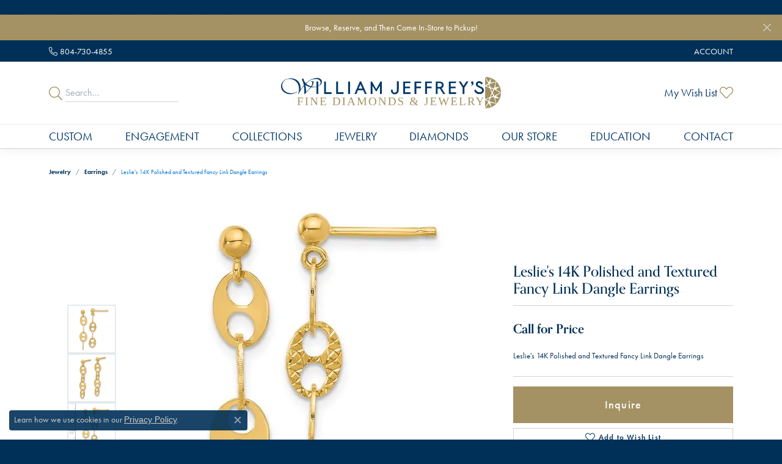

--- FILE ---
content_type: text/html; charset=UTF-8
request_url: https://www.williamjeffreys.com/jewelry-details/earrings/leslies-14k-polished-and-textured-fancy-link-dangle-earrings/208955
body_size: 18390
content:
<!DOCTYPE html>
<html lang="en">
	<head>
		<meta charset="utf-8">
		<title>Leslie's 14K Polished and Textured Fancy Link Dangle Earring | William Jeffrey's, Ltd. | Mechanicsville, VA</title>	
		
		
		<link rel="preconnect" href="//v6master-asics.shopfinejewelry.com/">
		<link rel="preconnect" href="https://cdn.jewelryimages.net/">
		
		<link rel="stylesheet" href="/css/_monolith.min.css?t=16477" media="all">
				
		
		
		<link rel="stylesheet" href="//v6master-asics.shopfinejewelry.com/js/vendor/OwlCarousel2-2.3.4/dist/assets/owl.carousel.min.css?t=williamjeffreys16477"  media="print" onload="this.media='all'">
		<link rel="stylesheet" href="//v6master-asics.shopfinejewelry.com/js/vendor/magiczoomplus-commercial/magiczoomplus/magiczoomplus.css?t=williamjeffreys16477"  media="print" onload="this.media='all'">
		<link rel="stylesheet" href="//v6master-asics.shopfinejewelry.com/js/vendor/bootstrap4-datetimepicker-master/build/css/bootstrap-datetimepicker.min.css?t=williamjeffreys16477"  media="print" onload="this.media='all'">
		<link rel="stylesheet" href="//v6master-asics.shopfinejewelry.com/js/src/components/phone-number-input/css/phone-number-input.min.css?t=williamjeffreys16477"  media="print" onload="this.media='all'">
		<link rel="stylesheet" href="//v6master-asics.shopfinejewelry.com/js/vendor/jquery.realperson.package-2.0.1/jquery.realperson.css?t=williamjeffreys16477"  media="print" onload="this.media='all'">
		<link rel="stylesheet" href="//v6master-asics.shopfinejewelry.com/fonts/diamond-shapes/diashapes-v6.min.css" media="print" onload="this.media='all';">
		<link rel="stylesheet" href="//v6master-asics.shopfinejewelry.com/fonts/ring-settings/big-ring-settings-style.min.css" media="print" onload="this.media='all';">
		<link rel="stylesheet" href="//v6master-asics.shopfinejewelry.com/css/fragments/consentManagementPlatform.min.css" media="print" onload="this.media='all';">
		<link rel="stylesheet" href="//v6master-asics.shopfinejewelry.com/css/fragments/toggleSwitch.min.css" media="print" onload="this.media='all';">
		<link rel="stylesheet" href="//v6master-asics.shopfinejewelry.com/css/fragments/address-table.min.css" media="print" onload="this.media='all';">
		<link rel="stylesheet" href="//v6master-asics.shopfinejewelry.com/fonts/icons/css/fontawesome-light.min.css" media="print" onload="this.media='all';">
		<link rel="stylesheet" href="//v6master-asics.shopfinejewelry.com/fonts/icons/css/brands.min.css" media="print" onload="this.media='all';">
		<link rel="stylesheet" href="/css/_quick-search.min.css?t=williamjeffreys16477"  media="print" onload="this.media='all'">
		<link rel="stylesheet" href="//v6master-asics.shopfinejewelry.com/js/build/components/login/css/login.min.css?t=williamjeffreys16477"  media="print" onload="this.media='all'">
		<link rel="stylesheet" href="/css/_login.min.css?t=williamjeffreys16477"  media="print" onload="this.media='all'">
		<link rel="stylesheet" href="/css/_cart.min.css?t=williamjeffreys16477"  media="print" onload="this.media='all'">
		<link rel="stylesheet" href="/css/_wishlist.min.css?t=williamjeffreys16477"  media="print" onload="this.media='all'">
			<link rel="stylesheet" href="//v6master-asics.shopfinejewelry.com/css/pages/jewelry-details.min.css?t=williamjeffreys16477" media="all">		
		
		<link rel="stylesheet" href="//v6master-asics.shopfinejewelry.com/css/theme-himalaya.css?t=16477" media="print" onload="this.media='all';">
		
		<link rel="stylesheet" href="/css/local.css?t=16477" media="all">
		<link rel="stylesheet" href="//v6master-asics.shopfinejewelry.com/css/print.min.css?t=16477" media="print" type="text/css">
	
		<script data-load-position="inline">
			window.cmpSettings = {"useOptInConsentPolicy":false,"showConsentManagementOptions":false,"includeRolexCookieOptions":false,"includePersonalizationCookieOption":true,"forRolexHybrid":false,"rolexCMPVersion":1};
		</script>
		<script src="//v6master-asics.shopfinejewelry.com/js/globalScripts/cookieBlocker.js" data-load-position="inline"></script>
		
		<script>
			var blockedCookieScripts = [];
		</script>		
		<!-- No analytics active "" -->		
		
		

		<!-- HEAD INCLUDES START -->
		<!-- Global Site Tag (gtag.js) - Google Analytics -->  <script async src="https://www.googletagmanager.com/gtag/js?id=UA-114405290-1"></script> <script> window.dataLayer = window.dataLayer || []; function gtag(){dataLayer.push(arguments);} gtag('js', new Date()); gtag('config',  'UA-114405290-1'); gtag('config', 'G-R431ZGLYX5' ); </script>

<meta name="google-site-verification" content="3Z2FToU7drTyig48meTyOMNRWdUKw96-o7yLw_EQw9c" />

<!-- Google tag (gtag.js) --> <script async src="https://www.googletagmanager.com/gtag/js?id=AW-769688262"></script> <script> window.dataLayer = window.dataLayer || []; function gtag(){dataLayer.push(arguments);} gtag('js', new Date()); gtag('config', 'AW-769688262'); </script><script>window.userCurrency = "USD";</script>
		<!-- HEAD INCLUDES END -->

		
					
		<script data-load-position="early 0">window.pageInfo={"itemID":"208955","itemDetails":{"itemID":"208955","masterID":"1661023","jewelryClassID":"4","itemUrl":null,"vendorID":"00358","edgeVendID":"","folderName":"quality_gold","has1x1":"0","imgFileName":"LE2671.jpg","imgAlt1":"","imgFileName2":"LE2671_2.jpg","imgAlt2":"","imgFileName3":"LE2671_3.jpg","imgAlt3":"","imgFileName4":"","imgAlt4":"","imgFileName5":null,"imgAlt5":"","videoFile":"","youtubeLink":"","imgUrl":"galleries\/quality_gold\/LE2671.jpg","collectionID":"15","itemTitle":"Leslie's 14K Polished and Textured Fancy Link Dangle Earrings","description":"Leslie's 14K Polished and Textured Fancy Link Dangle Earrings","styleNo":"LE2671","vendorStyle":"00358-LE2671","GUID":"","RFID":"","gender":"","ringSetting":"0","settingType":null,"centerStoneIncluded":"0","centerCtWt":"0.00","centerDiaShape":"0","centerDiaCut":"0","centerDiaClarity":"0","centerDiaColor":"0","centerDiaDimensions":"","centerDiaCertType":"0","centerDiaCertImg":"","centerDiaCertNo":"","centerDiaFluorescence":"0","centerDiaTable":"0.00","centerDiaDepth":"0.00","centerDiaCulet":"0","centerDiaPrice":"0.00","centerDiaPricePerCarat":"0.00","commonDiaCtWt":"0.00","commonDiaShape":"0","commonDiaCut":"0","commonDiaClarity":"0","commonDiaColor":"0","totalDiaCount":"0","totalDiaCtWt":"0.00","shapeRange":"","centerGemIncluded":"0","centerGemType":"0","centerGemShape":"0","centerGemstoneCtWt":"0.00","centerGemDimensions":"","centerGemQuality":"","gemstoneType":null,"gemstoneTypeA":"0","gemstoneTypeACtWt":"0.00","gemstoneTypeACount":"0","gemstoneTypeB":"0","gemstoneTypeBCtWt":"0.00","gemstoneTypeBCount":"0","gemstoneTypeC":"0","gemstoneTypeCCtWt":"0.00","gemstoneTypeCCount":"0","gemstoneTypeD":"0","gemstoneTypeDCtWt":"0.00","gemstoneTypeDCount":"0","gemstoneTypeE":"0","gemstoneTypeECtWt":"0.00","gemstoneTypeECount":"0","totalGemstoneWt":"0.00","fullMetalType":"14K Yellow Gold","metalType1":"14KY","length":"0.00","lengthType":"","width":"0.00","widthType":"","size":null,"color":null,"letter":null,"era":null,"ringSizes":"","stockLevel":"1","availability":"7-10","freeShipping":"0","weight":"1.63","weightType":"","enableCheckout":"1","lowCt":"0.00","highCt":"3.00","categoryTitle":"Earrings","categoryUrl":"earrings","h1Tag":"","parentCategoryTitle":"","parentCategoryUrl":"","retail":0,"salePrice":0,"imgFileName_exists":null,"imgFileName_width":null,"imgFileName2_exists":null,"imgFileName2_width":null,"imgFileName3_exists":null,"imgFileName3_width":null,"imgFileName4_exists":null,"imgFileName4_width":null,"imgFileName5_exists":null,"imgFileName5_width":null,"nonStandardImage":null,"similarSKUs":"{\"idList\":[\"11503\",\"11513\",\"11547\",\"47169\",\"94899\",\"94905\",\"94931\",\"94939\",\"98463\",\"98467\"],\"ctime\":1695772237}","itemMetaTitle":"","itemMetaKeywords":"","itemMetaDescription":"","itemVisible":"1","autoUpdate":"1","collectionTitle":"Leslie's","collectionUrl":"leslie-s","logoWhite":"Logo_Leslies_OnWhite","copyHybrid":"Experience the Italian artistry and craftsmanship by Leslie's, complementing bold styling and elegance. This premier jewelry collection features a variety of timeless, traditional, and fashion-forward trends in 14k gold, 10k gold, and sterling silver, with designs available in bracelets, bangles, pendants, necklaces, rings, earrings, charms, chains, and more.","masterCollectionID":"00133","jsonData":null,"fixedShippingPrice":"0.00","metalFinish":"","style":"","watchType":"","watchBraceletMaterial":"","watchBraceletColor":"","watchCaseSize":"","watchCaseMaterial":"","watchCrystalType":"","watchBezel":"","watchDialColor":"","watchDialShape":"","watchDialType":"","watchMovement":"","watchWaterResistance":"","watchFunctions":"","watchBraceletStyle":"","commonStoneType":"0","hidePrice":"0","excludeFromCoupons":"0","isERDBrand":"0","collection":"Leslie's","fretail":"$0","fsalePrice":"$0","collectionLogoURL":"\/\/collections.jewelryimages.net\/collections_logos\/Logo_Leslies_OnWhite.jpg","imageSource":"\/\/cdn.jewelryimages.net\/galleries\/quality_gold\/LE2671.jpg?v=16"},"baseSKU":"00358-LE2671","baseSKURaw":"LE2671","jewelryClassID":"4","jsonData":false,"styleNo":"LE2671","scrambledStlyeNo":"","itemTitle":"Leslie's 14K Polished and Textured Fancy Link Dangle Earrings","itemVisible":"1","categoryUrl":"earrings","collectionID":"15","edgeVendID":"","vendorID":"00358","erdLegacyUrl":false,"variationStyle":"","imageBaseURL":"","image1":"\/\/cdn.jewelryimages.net\/galleries\/quality_gold\/LE2671.jpg?v=16","image2":"\/\/cdn.jewelryimages.net\/galleries\/quality_gold\/LE2671_2.jpg?v=16","image3":"\/\/cdn.jewelryimages.net\/galleries\/quality_gold\/LE2671_3.jpg?v=16","image4":"","image5":"","image6":"","variationColNames":"[]","ringSizeHasJSON":false,"ringSizeJSON":"","session":"608c1763d97a2f75226557af44fa19a9","referer":"","hideDecimals":"1","hideAllPrices":"0","price":"","currency":"USD","hidePriceMessage":"Call for Price","calculateLiveSettingPrice":false,"metalType":"14KY","metalFinish":"","diamondQuality":"","priceAdj":1,"forexMultiplier":1,"similarItems":{"success":true,"retArr":[{"imageSource":null,"itemUrl":null,"itemTitle":null,"retail":null,"salePrice":null}],"date":1695772237000},"enableCustomerWishlist":"1","enableGuestWishlist":"1","customer":{"loggedIn":false,"hasGuestWishlist":false,"firstName":"","lastName":"","email":"","phone":""},"lowCt":"0.00","highCt":"3.00","shapeRange":"","showChatButtonJewelryDetails":"0","jewelryDescriptionShowMoreButton":true,"affirmPublicKey":"","financingPageVisibility":"1","storename":"William Jeffrey's, Ltd.","storeaddress":"<br>Rutland Commons Shopping Center<br>9375 Atlee Road<br>Suite 4105<br>Mechanicsville, VA 23116-2544<br>","cartButtonDefaultText":"Add to Cart","availableLocationInputHTML":"<input type=\"hidden\" value=\"1\" name=\"location\" class=\"appt-location\">","locationDayTime":{"1":{"locationName":"Rutland Commons Shopping Center","daysOfWeekDisabled":[0,1],"timeOfDay":{"2":{"open":"10:00:00","close":"17:30:00"},"3":{"open":"10:00:00","close":"17:30:00"},"4":{"open":"10:00:00","close":"17:30:00"},"5":{"open":"10:00:00","close":"17:30:00"},"6":{"open":"10:00:00","close":"14:30:00"}},"closedHolidayDates":[],"adjustedHolidayHours":[]}},"locationsFieldInquiries":"1","customerID":null};</script>			
		
<script>
	window.enableEcommerce = "1";
</script>

		
<script>
	window.fbAppId = "174100089333117";
</script>

		
	<script>
		window.googleAppId = "522739862603-9cnc28esu2ntos9aevhluql3ikdjgqpo.apps.googleusercontent.com";
	</script>

		<script type="application/ld+json">{"@context":"https:\/\/schema.org","@type":"Product","name":"Leslie's 14K Polished and Textured Fancy Link Dangle Earrings","image":["\/\/cdn.jewelryimages.net\/galleries\/quality_gold\/LE2671.jpg?v=16","\/\/cdn.jewelryimages.net\/galleries\/quality_gold\/LE2671_2.jpg?v=16","\/\/cdn.jewelryimages.net\/galleries\/quality_gold\/LE2671_3.jpg?v=16"],"description":"Leslie's 14K Polished and Textured Fancy Link Dangle Earrings","sku":"LE2671","mpn":"00358-LE2671","brand":{"@type":"Brand","name":"Leslie's"},"offers":{"@type":"Offer","url":"https:\/\/www.williamjeffreys.com\/jewelry-details\/earrings\/leslies-14k-polished-and-textured-fancy-link-dangle-earrings\/208955","priceCurrency":"USD","price":"0","priceValidUntil":"2026-02-21","availability":"https:\/\/schema.org\/InStock","shippingDetails":{"@type":"OfferShippingDetails","shippingRate":{"@type":"MonetaryAmount","currency":"USD"},"shippingDestination":{"@type":"DefinedRegion","addressCountry":"US"},"deliveryTime":{"@type":"ShippingDeliveryTime","handlingTime":{"@type":"QuantitativeValue","minValue":"7","maxValue":"10"},"businessDays":{"@type":"OpeningHoursSpecification","dayOfWeek":["https:\/\/schema.org\/Tuesday","https:\/\/schema.org\/Wednesday","https:\/\/schema.org\/Thursday","https:\/\/schema.org\/Friday","https:\/\/schema.org\/Saturday"]}}}}}</script>
		<meta name="description" content="Shop Leslie's Earrings like this LE2671 Leslie's 14K Polished and Textured Fancy Link Dangle Earrings at William Jeffrey's, Ltd. in Mechanicsville VA">
		<meta name="referrer" content="strict-origin-when-cross-origin">
		<meta name="keywords" content="">
		<meta name="viewport" content="width=device-width, initial-scale=1">
		<!-- Open Graph Meta -->
		<meta property="og:title" content="Leslie's 14K Polished and Textured Fancy Link Dangle Earrings">
		<meta property="og:description" content="Leslie's 14K Polished and Textured Fancy Link Dangle Earrings">
		<meta property="og:image" content="https://cdn.jewelryimages.net/galleries/quality_gold/LE2671.jpg?v=16">
		<meta property="product:brand" content="Leslie's">
		<meta property="product:availability" content="Ships in 7-10 Business Days">
		<meta property="product:condition" content="new">
		<meta property="product:price:amount" content="$0">
		<meta property="product:price:currency" content="USD">
		<meta property="product:retailer_item_id" content="208955">
		<!-- End Graph Meta -->

		
	</head>
	<body id="jewelry-details" class=" icofont-fontawesome-light" data-theme="himalaya">		
		<!-- START BODY INCLUDE -->
		
		<!-- END BODY INCLUDE -->
		
		<script defer src="https://connect.podium.com/widget.js#API_TOKEN=<script defer src="https://connect.podium.com/widget.js#ORG_TOKEN=eddbaa42-493a-4ac1-ae78-7b24fea6b192" id="podium-widget" data-organization-api-token="eddbaa42-493a-4ac1-ae78-7b24fea6b192"></script>" id="podium-widget" data-api-token="<script defer src="https://connect.podium.com/widget.js#ORG_TOKEN=eddbaa42-493a-4ac1-ae78-7b24fea6b192" id="podium-widget" data-organization-api-token="eddbaa42-493a-4ac1-ae78-7b24fea6b192"></script>" data-load-position="late"></script>
		
		
		<div id='accessibility-skip-links' data-breakpoint='md'><a class="skippy sr-only sr-only-focusable" href="#main-sections"><span class="skippy-text">Skip to main content</span></a><a class="skippy sr-only sr-only-focusable" href="#footer"><span class="skippy-text">Skip to footer</span></a></div>


			<div class="alert alert-global" role="alert">
				Browse, Reserve, and Then Come In-Store to Pickup!	
				<button type="button" class="btn-close btn-close-white close" data-bs-dismiss="alert" aria-label="Close"></button>
			</div>

		<div class="container-fluid toolbar top ">
			<div class="toolbar-inner align-items-center justify-content-center justify-content-sm-center justify-content-md-between justify-content-lg-between px-10 container" role="toolbar" aria-label="Primary toolbar">
				<ul class="left"><li class="toolbar-item  item-"><a href="tel:8047304855" role="link"  aria-label="Call Us Now"><i class="icon-phone" aria-hidden="true"></i><span>804-730-4855</span></a></li>
				</ul>
				<ul class="right">
			<li class="toolbar-item dropdown d-md-none item-search">
				<a href="javascript:void(0)" role="button" class="dropdown-toggle" data-bs-toggle="dropdown" data-bs-hover="dropdown" aria-haspopup="menu" aria-expanded="false" id="top-menu-item-right-search-1" aria-label="Search"><span>Search</span><span class="sr-only">Toggle Toolbar Search Menu</span></a>
				<div class="dropdown-menu menu-search dropdown-menu-right" aria-labelledby="top-menu-item-right-search-1" role="presentation">
					<div class="px-2">
						<form action="/jewelry" role="search" method="GET" aria-label="Site search">
							<div class="input-group">
								<label for="toolbar-search-kw" class="sr-only">Search for...</label>
								<input type="text" class="form-control" id="toolbar-search-kw" name="kw" placeholder="Search for...">
								<span class="input-group-btn">
									<button class="btn btn-default px-3" type="submit" role="button" aria-label="Submit search"><i class="icon-search" aria-hidden="true"></i></button>
								</span>
							</div>
						</form>
					</div>
				</div>
			</li>
			<li class="toolbar-item dropdown  item-account">
				<a href="javascript:void(0)" role="button" class="dropdown-toggle" data-bs-toggle="dropdown" data-bs-hover="dropdown" aria-haspopup="dialog" aria-controls="top-menu-login-dialog-right-account-2" aria-expanded="false" id="top-menu-item-right-account-2" aria-label="My Account Menu"><span>Account</span><span class="sr-only">Toggle My Account Menu</span></a>
				<div class="dropdown-menu menu-account dropdown-menu-right my-account-dropdown punchmarkLogin">
					<div id="top-menu-login-dialog-right-account-2" role="dialog" aria-modal="true" aria-labelledby="top-menu-login-dialog-title-right-account-2" class="loginWrap OG">
						<div id="top-menu-login-dialog-title-right-account-2" class="sr-only">Login</div>
						<form class="login">
							<div class="form-floating">
								<input type="text" name="username" id="top-menu-username-right-account-2" placeholder="username" class="form-control input-md" autocomplete="off" value="">
								<label for="top-menu-username-right-account-2" class="">Username</label>
							</div>
							<div class="form-floating mt-1">
								<input type="password" name="password" id="top-menu-password-right-account-2" placeholder="password" class="form-control input-md" autocomplete="off" value="">
								<label for="top-menu-password-right-account-2" class="passwordLabel">Password</label>
							</div>
							<div class="form-group d-flex justify-content-between mb-3">
								<a tabindex="-1" role="button" class="small fw-bold cursor-pointer mt-2 invisible">Forgot Password?</a>
							</div>
							<button class="btn btn-primary btn-lg btn-block" type="submit">Log In</button>
						</form>
						<p class="pt-3 small text-center mb-0 signUp">
							Don&rsquo;t have an account?
							<a href="/register" class="fw-bold d-block">Sign up now</a>
						</p>
					</div>
				</div>
			</li>
			<li class="toolbar-item dropdown d-md-none item-wishlist">
				<a href="javascript:void(0)" role="button" class="dropdown-toggle" data-bs-toggle="dropdown" data-bs-hover="dropdown" aria-haspopup="menu" aria-expanded="false" id="top-menu-item-right-wishlist-3" aria-label="My Wish List"><span>My Wish List</span><span class="sr-only">Toggle My Wish List</span></a>
				<div class="dropdown-menu menu-wishlist dropdown-menu-right global-wish-list-dropdown" data-type="item" data-src="wishlist" data-parent="" data-thumbs="1" data-action="get_items" data-count="3" data-template="template-wishlist-item" aria-labelledby="top-menu-item-right-wishlist-3"></div>
				<script type="text/x-tmpl" id="template-wishlist-item">
					{% if (o.length) { %}
						{% for (var i=0; i<o.length; i++) { %}
							<div class="wishlist-item media">
								<a href="{%=o[i].itemUrl%}" class="media-thumb">
									<div class="image-div" style="background-image:url({%=o[i].fullImage%});">
										<img src="https://placeholder.shopfinejewelry.com/150x150" class="placeholder" alt="">
									</div>
								</a>
								<div class="media-body">
									<h6 class="media-heading text-truncate">{%=o[i].itemTitle%}</h6>
									<span class="media-description text-truncate">Style #: {%#o[i].styleNo%}</span>
									{% if (o[i].salePrice > 0 && o[i].retail > 0) { %}
										<span class="media-price"><strike>${%=o[i].salePrice%}</strike> ${%=o[i].retail%}</span>
									{% } else if(o[i].retail == 0.00 || o[i].retail == "") { %}
										<span class="media-price">Call for Price</span>
									{% } else { %}
										<span class="media-price">${%=o[i].retail%}</span>
									{% } %}
								</div>
							</div>
						{% } %}
						<div class="px-2">
							<a href="/myaccount-wishlist" class="btn btn-primary btn-md btn-block btn-view-wishlist">View My Wish List</a>
						</div>
					{% } else { %}
						<div class="wishlist-empty">
							<div class="menu-cart-subtotal px-20">
								<p class="text-center">You have no items in your wish list.</p>
							</div>
							<div class="menu-cart-buttons">
								<a href="/jewelry" class="btn btn-primary btn-block">Browse Jewelry</a>
							</div>
						</div>
					{% } %}
				</script>
			</li>
				</ul>
			</div>
		</div>
<header >
	<div class="container main-content">				
		<div class="row">
			<div class="col main-content-col  d-block d-md-flex justify-content-between align-items-center content-toolbar-inline-left-and-right">
				
	<div class="container content-toolbar left inline-left-and-right">
		<div class="content-toolbar-inner  inner justify-content-center justify-content-md-start">
				<ul class="left d-flex d-sm-flex d-md-flex d-lg-flex ">
			<li class="toolbar-item himalaya-search item-custom">
					<form action='/jewelry' method='GET'>
						<div class='input-group'>
							<span class='input-group-prepend'>
								<button><i class='icon-search'></i></button>
							</span>
							<input class='form-control' name='kw' type='search' placeholder='Search...'>
						</div>
					</form></li>
				</ul>
			</div>
		</div>
				
		<a href="/" id="logo" aria-label="William Jeffrey's, Ltd. logo - Go to homepage">
			<img src="https://cdn.jewelryimages.net/static/domains/williamjeffreys/images/store-pics/WJJ-Wordmark_Final_Light-1.png?width=6289" width="6289" height="911" alt="William Jeffrey's, Ltd. logo" class="mx-auto" loading="eager" decoding="sync" fetchpriority="high">
		</a>
				
				
	<div class="container content-toolbar right inline-left-and-right">
		<div class="content-toolbar-inner  justify-content-center justify-content-md-end">
				<ul class="right d-flex d-sm-flex d-md-flex d-lg-flex ">
			<li class="toolbar-item dropdown text-right item-wishlist">
				<a href="javascript:void(0)" role="button" class="dropdown-toggle" data-bs-toggle="dropdown" data-bs-hover="dropdown" aria-haspopup="menu" aria-expanded="false" id="inner-content-item-right-wishlist-1" aria-label="My Wish List"><span>My Wish List</span><i class='icon-heart'></i><span class="sr-only">Toggle My Wishlist</span></a>
				<div class="dropdown-menu menu-wishlist dropdown-menu-right global-wish-list-dropdown" data-type="item" data-src="wishlist" data-parent="" data-thumbs="1" data-action="get_items" data-count="3" data-template="template-wishlist-item" aria-labelledby="inner-content-item-right-wishlist-1"></div>
				<script type="text/x-tmpl" id="template-wishlist-item">
					{% if (o.length) { %}
						{% for (var i=0; i<o.length; i++) { %}
							<div class="wishlist-item media">
								<a href="{%=o[i].itemUrl%}" class="media-thumb">
									<div class="image-div" style="background-image:url({%=o[i].fullImage%});">
										<img src="https://placeholder.shopfinejewelry.com/150x150" class="placeholder" alt="">
									</div>
								</a>
								<div class="media-body">
									<h6 class="media-heading text-truncate">{%=o[i].itemTitle%}</h6>
									<span class="media-description text-truncate">Style #: {%#o[i].styleNo%}</span>
									{% if (o[i].salePrice > 0 && o[i].retail > 0) { %}
										<span class="media-price"><strike>${%=o[i].salePrice%}</strike> ${%=o[i].retail%}</span>
									{% } else if(o[i].retail == 0.00 || o[i].retail == "") { %}
										<span class="media-price">Call for Price</span>
									{% } else { %}
										<span class="media-price">${%=o[i].retail%}</span>
									{% } %}
								</div>
							</div>
						{% } %}
						<div class="px-2">
							<a href="/myaccount-wishlist" class="btn btn-primary btn-md btn-block btn-view-wishlist">View My Wish List</a>
						</div>
					{% } else { %}
						<div class="wishlist-empty">
							<div class="menu-cart-subtotal px-20">
								<p class="text-center">You have no items in your wish list.</p>
							</div>
							<div class="menu-cart-buttons">
								<a href="/jewelry" class="btn btn-primary btn-block">Browse </a>
							</div>
						</div>
					{% } %}
				</script>
			</li>
				</ul>
			</div>
		</div>
			</div>
		</div>
	</div>
	
	
</header>
<!-- Nav generated 20260122125953 -->

<nav class="navbar navbar-expand-md navbar-menu-position-default " id="website-navigation" aria-label="Primary">
	
<button class="navbar-toggler d-inline-block d-md-none" id="nav-toggle" type="button" data-animation="animation-2" data-bs-toggle="collapse" data-bs-target="#main-navigation" aria-controls="main-navigation" aria-expanded="false" aria-label="Toggle navigation">
	<span class="navbar-toggler-icon" aria-hidden="true">
		<span></span>
		<span></span>
		<span></span>
	</span>
</button>
	<div class="collapse navbar-collapse justify-content-center" id="main-navigation">
		<div class='container inner-nav  px-0 px-md-10'>
		<ul class="navbar-nav justify-content-between " id="menubar-left" aria-label="Primary site menu">
		<li class=" nav-item "><a href="/start-a-project" class="nav-link ">Custom</a></li>
		<li class="dropdown nav-item "><a href="javascript:void(0)" data-bs-toggle="dropdown" aria-expanded="false" aria-haspopup="true" class="nav-link " id="menu-item-default-2">Engagement</a><ul class="dropdown-menu  menu-default dropdown-menu-left" aria-labelledby="menu-item-default-2"><li><a href="/pages/our-diamonds" data-url="/pages/our-diamonds"  class="dropdown-item dropdown-item-parent "  id="submenu-item-default-2-1">Search Diamonds</a></li><li><a href="/ringsettings" data-url="/ringsettings"  class="dropdown-item dropdown-item-parent "  id="submenu-item-default-2-2">Find the Perfect Setting</a></li><li><a href="/jewelry/engagement-rings" data-url="/jewelry/engagement-rings"  class="dropdown-item dropdown-item-parent "  id="submenu-item-default-2-3">Shop Engagement Rings</a></li><li><a href="/jewelry/wedding-bands" data-url="/jewelry/wedding-bands"  class="dropdown-item dropdown-item-parent "  id="submenu-item-default-2-4">Shop Wedding Bands</a></li><li><a href="/benchmark-ring-lab" data-url="/benchmark-ring-lab"  class="dropdown-item dropdown-item-parent "  id="submenu-item-default-2-5">Build Your Wedding Band</a></li><li><a href="/education-diamonds" data-url="/education-diamonds"  class="dropdown-item dropdown-item-parent "  id="submenu-item-default-2-6">Diamond Education</a></li></ul><!-- .dropdown-menu --></li>
		<li class="dropdown nav-item "><a href="javascript:void(0)" data-bs-toggle="dropdown" aria-expanded="false" aria-haspopup="true" class="nav-link " id="menu-item-brand-list-3">Collections</a><ul class="dropdown-menu  menu-brand-list dropdown-menu-left brand-list-dropdown" aria-labelledby="menu-item-brand-list-3"><li><a href="/brand/alisa" class="dropdown-item dropdown-item-parent" data-title="Alisa">Alisa</a></li><li><a href="/brand/allison-kaufman" class="dropdown-item dropdown-item-parent" data-title="Allison Kaufman">Allison Kaufman</a></li><li><a href="/brand/ammara-stone" class="dropdown-item dropdown-item-parent" data-title="Ammara Stone">Ammara Stone</a></li><li><a href="/brand/artistry" class="dropdown-item dropdown-item-parent" data-title="Artistry">Artistry</a></li><li><a href="/brand/bellarri" class="dropdown-item dropdown-item-parent" data-title="BELLARRI">BELLARRI</a></li><li><a href="/brand/benchmark" class="dropdown-item dropdown-item-parent" data-title="Benchmark">Benchmark</a></li><li><a href="/brand/david-kord" class="dropdown-item dropdown-item-parent" data-title="David Kord">David Kord</a></li><li><a href="/brand/forge" class="dropdown-item dropdown-item-parent" data-title="Forge">Forge</a></li><li><a href="/pages/gabriel--co-bridal" class="dropdown-item dropdown-item-parent" data-title="Gabriel &amp; Co. Bridal">Gabriel &amp; Co. Bridal</a></li><li><a href="/pages/gabriel--co-fashion" class="dropdown-item dropdown-item-parent" data-title="Gabriel &amp; Co. Fashion">Gabriel &amp; Co. Fashion</a></li><li><a href="/brand/idd" class="dropdown-item dropdown-item-parent" data-title="IDD">IDD</a></li><li><a href="/brand/imperial-pearls" class="dropdown-item dropdown-item-parent" data-title="Imperial Pearls">Imperial Pearls</a></li><li><a href="/brand/jorge-revilla" class="dropdown-item dropdown-item-parent" data-title="Jorge Revilla">Jorge Revilla</a></li><li><a href="/brand/kabana" class="dropdown-item dropdown-item-parent" data-title="Kabana">Kabana</a></li><li><a href="/brand/leslie-s" class="dropdown-item dropdown-item-parent" data-title="Leslie's">Leslie's</a></li><li><a href="/brand/luvmyjewelry" class="dropdown-item dropdown-item-parent" data-title="LuvMyJewelry">LuvMyJewelry</a></li><li><a href="/brand/ostbye" class="dropdown-item dropdown-item-parent" data-title="Ostbye">Ostbye</a></li><li><a href="/brand/rembrandt-charms" class="dropdown-item dropdown-item-parent" data-title="Rembrandt Charms">Rembrandt Charms</a></li><li><a href="/brand/royal-chain" class="dropdown-item dropdown-item-parent" data-title="Royal Chain">Royal Chain</a></li><li><a href="/brand/samuel-b-" class="dropdown-item dropdown-item-parent" data-title="Samuel B.">Samuel B.</a></li><li><a href="/brand/tantalum" class="dropdown-item dropdown-item-parent" data-title="Tantalum">Tantalum</a></li></ul><!-- div or ul.dropdown-menu --></li>
		<li class="dropdown nav-item "><a href="javascript:void(0)" data-bs-toggle="dropdown" aria-expanded="false" aria-haspopup="true" class="nav-link " id="menu-item-cat-list-4">Jewelry</a><ul class="dropdown-menu  menu-cat-list dropdown-menu-left cat-list-dropdown" aria-labelledby="menu-item-cat-list-4"><li class="dropdown dropdown-submenu"><a href="/jewelry/engagement-rings" data-url="/jewelry/engagement-rings" class="dropdown-item dropdown-item-parent parent-has-kids" id="submenu-item-cat-list-1">Engagement Rings</a><ul class="dropdown-menu dropdown-menu-left dropdown-menu-children" aria-labelledby="submenu-item-cat-list-1" role="menu"><li role="none"><a class="dropdown-item" href="/jewelry/diamond-engagement-rings" role="menuitem">Diamond Engagement Rings</a></li><li role="none"><a class="dropdown-item" href="/jewelry/bridal-sets" role="menuitem">Bridal Sets</a></li><li role="none"><a class="dropdown-item" href="/jewelry/semi-mount-engagement-rings" role="menuitem">Semi-Mount Engagement Rings</a></li><li role="none"><a class="dropdown-item" href="/jewelry/diamond-wedding-bands" role="menuitem">Diamond Wedding Bands</a></li><li role="none"><a class="dropdown-item" href="/jewelry/gemstone-rings" role="menuitem">Gemstone Rings</a></li><li role="none"><a class="dropdown-item" href="/jewelry/semi-mount-rings" role="menuitem">Semi-mount Rings</a></li><li role="none"><a class="dropdown-item" href="/jewelry/womens-wedding-bands" role="menuitem">Women's Wedding Bands</a></li><li role="none"><a class="dropdown-item" href="/jewelry/wrap-rings" role="menuitem">Wrap Rings</a></li><li role="none"><a class="dropdown-item" href="/jewelry/womens-diamond-rings" role="menuitem">Women's Diamond Rings</a></li><li role="none"><a class="dropdown-item" href="/jewelry/anniversary-rings" role="menuitem">Anniversary Rings</a></li></ul></li><li class="dropdown dropdown-submenu"><a href="/jewelry/wedding-bands" data-url="/jewelry/wedding-bands" class="dropdown-item dropdown-item-parent parent-has-kids" id="submenu-item-cat-list-2">Wedding Bands</a><ul class="dropdown-menu dropdown-menu-left dropdown-menu-children" aria-labelledby="submenu-item-cat-list-2" role="menu"><li role="none"><a class="dropdown-item" href="/jewelry/anniversary-bands" role="menuitem">Anniversary Bands</a></li><li role="none"><a class="dropdown-item" href="/jewelry/mens-wedding-bands" role="menuitem">Men's Wedding Bands</a></li></ul></li><li class="dropdown dropdown-submenu"><a href="/jewelry/fine-rings" data-url="/jewelry/fine-rings" class="dropdown-item dropdown-item-parent parent-has-kids" id="submenu-item-cat-list-3">Fine Rings</a><ul class="dropdown-menu dropdown-menu-left dropdown-menu-children" aria-labelledby="submenu-item-cat-list-3" role="menu"><li role="none"><a class="dropdown-item" href="/jewelry/diamond-rings" role="menuitem">Diamond Rings</a></li><li role="none"><a class="dropdown-item" href="/jewelry/diamond-and-color-rings" role="menuitem">Diamond and Color Rings</a></li><li role="none"><a class="dropdown-item" href="/jewelry/gold-rings" role="menuitem">Gold Rings</a></li><li role="none"><a class="dropdown-item" href="/jewelry/silver-rings" role="menuitem">Silver Rings</a></li><li role="none"><a class="dropdown-item" href="/jewelry/pearl-rings" role="menuitem">Pearl Rings</a></li><li role="none"><a class="dropdown-item" href="/jewelry/alternative-metal-rings" role="menuitem">Alternative Metal Rings</a></li><li role="none"><a class="dropdown-item" href="/jewelry/ring-enhancers" role="menuitem">Ring Enhancers</a></li><li role="none"><a class="dropdown-item" href="/jewelry/anklets" role="menuitem">Anklets</a></li><li role="none"><a class="dropdown-item" href="/jewelry/toe-rings" role="menuitem">Toe Rings</a></li><li role="none"><a class="dropdown-item" href="/jewelry/cufflinks" role="menuitem">Cufflinks</a></li><li role="none"><a class="dropdown-item" href="/jewelry/other" role="menuitem">Other</a></li><li role="none"><a class="dropdown-item" href="/jewelry/charms" role="menuitem">Charms</a></li><li role="none"><a class="dropdown-item" href="/jewelry/ring-inserts" role="menuitem">Ring Inserts</a></li><li role="none"><a class="dropdown-item" href="/jewelry/clasps" role="menuitem">Clasps</a></li></ul></li><li class="dropdown dropdown-submenu"><a href="/jewelry/earrings" data-url="/jewelry/earrings" class="dropdown-item dropdown-item-parent parent-has-kids" id="submenu-item-cat-list-4">Earrings</a><ul class="dropdown-menu dropdown-menu-left dropdown-menu-children" aria-labelledby="submenu-item-cat-list-4" role="menu"><li role="none"><a class="dropdown-item" href="/jewelry/diamond-earrings" role="menuitem">Diamond Earrings</a></li><li role="none"><a class="dropdown-item" href="/jewelry/diamond-and-color-earrings" role="menuitem">Diamond And Color Earrings</a></li><li role="none"><a class="dropdown-item" href="/jewelry/gold-earrings" role="menuitem">Gold Earrings</a></li><li role="none"><a class="dropdown-item" href="/jewelry/silver-earrings" role="menuitem">Silver Earrings</a></li><li role="none"><a class="dropdown-item" href="/jewelry/pearl-earrings" role="menuitem">Pearl Earrings</a></li><li role="none"><a class="dropdown-item" href="/jewelry/hoop-earrings" role="menuitem">Hoop Earrings</a></li><li role="none"><a class="dropdown-item" href="/jewelry/dangle-earrings" role="menuitem">Dangle Earrings</a></li><li role="none"><a class="dropdown-item" href="/jewelry/silver-dangle-earrings" role="menuitem">Silver Dangle Earrings</a></li><li role="none"><a class="dropdown-item" href="/jewelry/silver-hoop-earrings" role="menuitem">Silver Hoop Earrings</a></li><li role="none"><a class="dropdown-item" href="/jewelry/earring-jackets" role="menuitem">Earring Jackets</a></li><li role="none"><a class="dropdown-item" href="/jewelry/solitaire-earrings" role="menuitem">Solitaire Earrings</a></li></ul></li><li class="dropdown dropdown-submenu"><a href="/jewelry/pendants" data-url="/jewelry/pendants" class="dropdown-item dropdown-item-parent parent-has-kids" id="submenu-item-cat-list-5">Pendants</a><ul class="dropdown-menu dropdown-menu-left dropdown-menu-children" aria-labelledby="submenu-item-cat-list-5" role="menu"><li role="none"><a class="dropdown-item" href="/jewelry/diamond-pendants" role="menuitem">Diamond Pendants</a></li><li role="none"><a class="dropdown-item" href="/jewelry/diamond-and-color-pendants" role="menuitem">Diamond and Color Pendants</a></li><li role="none"><a class="dropdown-item" href="/jewelry/gold-pendants" role="menuitem">Gold Pendants</a></li><li role="none"><a class="dropdown-item" href="/jewelry/silver-charms" role="menuitem">Silver Charms</a></li><li role="none"><a class="dropdown-item" href="/jewelry/silver-pendants" role="menuitem">Silver Pendants</a></li><li role="none"><a class="dropdown-item" href="/jewelry/pearl-pendants" role="menuitem">Pearl Pendants</a></li><li role="none"><a class="dropdown-item" href="/jewelry/heart-pendants" role="menuitem">Heart Pendants</a></li><li role="none"><a class="dropdown-item" href="/jewelry/diamond-crosses" role="menuitem">Diamond Crosses</a></li><li role="none"><a class="dropdown-item" href="/jewelry/fashion-pendants" role="menuitem">Fashion Pendants</a></li></ul></li><li class="dropdown dropdown-submenu"><a href="/jewelry/necklaces" data-url="/jewelry/necklaces" class="dropdown-item dropdown-item-parent parent-has-kids" id="submenu-item-cat-list-6">Necklaces</a><ul class="dropdown-menu dropdown-menu-left dropdown-menu-children" aria-labelledby="submenu-item-cat-list-6" role="menu"><li role="none"><a class="dropdown-item" href="/jewelry/gold-necklaces" role="menuitem">Gold Necklaces</a></li><li role="none"><a class="dropdown-item" href="/jewelry/silver-necklaces" role="menuitem">Silver Necklaces</a></li><li role="none"><a class="dropdown-item" href="/jewelry/pearl-necklaces" role="menuitem">Pearl Necklaces</a></li><li role="none"><a class="dropdown-item" href="/jewelry/link-chains" role="menuitem">Link Chains</a></li><li role="none"><a class="dropdown-item" href="/jewelry/family-necklaces" role="menuitem">Family Necklaces</a></li><li role="none"><a class="dropdown-item" href="/jewelry/infinity-necklaces" role="menuitem">Infinity Necklaces</a></li></ul></li><li class="dropdown dropdown-submenu"><a href="/jewelry/chains" data-url="/jewelry/chains" class="dropdown-item dropdown-item-parent parent-has-kids" id="submenu-item-cat-list-7">Chains</a><ul class="dropdown-menu dropdown-menu-left dropdown-menu-children" aria-labelledby="submenu-item-cat-list-7" role="menu"><li role="none"><a class="dropdown-item" href="/jewelry/gold-chains" role="menuitem">Gold Chains</a></li><li role="none"><a class="dropdown-item" href="/jewelry/silver-chains" role="menuitem">Silver Chains</a></li></ul></li><li class="dropdown dropdown-submenu"><a href="/jewelry/bracelets" data-url="/jewelry/bracelets" class="dropdown-item dropdown-item-parent parent-has-kids" id="submenu-item-cat-list-8">Bracelets</a><ul class="dropdown-menu dropdown-menu-left dropdown-menu-children" aria-labelledby="submenu-item-cat-list-8" role="menu"><li role="none"><a class="dropdown-item" href="/jewelry/diamond-bracelets" role="menuitem">Diamond Bracelets</a></li><li role="none"><a class="dropdown-item" href="/jewelry/diamond-and-color-bracelets" role="menuitem">Diamond and Color Bracelets</a></li><li role="none"><a class="dropdown-item" href="/jewelry/gold-bracelets" role="menuitem">Gold Bracelets</a></li><li role="none"><a class="dropdown-item" href="/jewelry/silver-bracelets" role="menuitem">Silver Bracelets</a></li><li role="none"><a class="dropdown-item" href="/jewelry/pearl-bracelets" role="menuitem">Pearl Bracelets</a></li><li role="none"><a class="dropdown-item" href="/jewelry/bangle-bracelets" role="menuitem">Bangle Bracelets</a></li><li role="none"><a class="dropdown-item" href="/jewelry/cuff-bracelets" role="menuitem">Cuff Bracelets</a></li><li role="none"><a class="dropdown-item" href="/jewelry/link-bracelets" role="menuitem">Link Bracelets</a></li><li role="none"><a class="dropdown-item" href="/jewelry/silver-bangle-bracelets" role="menuitem">Silver Bangle Bracelets</a></li><li role="none"><a class="dropdown-item" href="/jewelry/silver-cuff-bracelets" role="menuitem">Silver Cuff Bracelets</a></li><li role="none"><a class="dropdown-item" href="/jewelry/silver-link-bracelets" role="menuitem">Silver Link Bracelets</a></li><li role="none"><a class="dropdown-item" href="/jewelry/chain-bracelets" role="menuitem">Chain Bracelets</a></li><li role="none"><a class="dropdown-item" href="/jewelry/infinity-bracelets" role="menuitem">Infinity Bracelets</a></li><li role="none"><a class="dropdown-item" href="/jewelry/bead-bracelets" role="menuitem">Bead Bracelets</a></li></ul></li><li class="dropdown dropdown-submenu"><a href="/jewelry/fashion-jewelry" data-url="/jewelry/fashion-jewelry" class="dropdown-item dropdown-item-parent parent-has-kids" id="submenu-item-cat-list-9">Fashion Jewelry</a><ul class="dropdown-menu dropdown-menu-left dropdown-menu-children" aria-labelledby="submenu-item-cat-list-9" role="menu"><li role="none"><a class="dropdown-item" href="/jewelry/fashion-rings" role="menuitem">Fashion Rings</a></li><li role="none"><a class="dropdown-item" href="/jewelry/fashion-earrings" role="menuitem">Fashion Earrings</a></li><li role="none"><a class="dropdown-item" href="/jewelry/fashion-necklaces" role="menuitem">Fashion Necklaces</a></li><li role="none"><a class="dropdown-item" href="/jewelry/fashion-bracelets" role="menuitem">Fashion Bracelets</a></li></ul></li><li><a href="/jewelry/giftware" class="dropdown-item dropdown-item-parent" data-title="Giftware">Giftware</a></li><li><a href="/jewelry/wedding-sets" class="dropdown-item dropdown-item-parent" data-title="Wedding Sets">Wedding Sets</a></li><li><a href="/jewelry/brooches" class="dropdown-item dropdown-item-parent" data-title="Brooches">Brooches</a></li></ul><!-- div or ul.dropdown-menu --></li>
		<li class=" nav-item "><a href="/pages/our-diamonds" class="nav-link ">Diamonds</a></li>
		<li class="dropdown nav-item "><a href="javascript:void(0)" data-bs-toggle="dropdown" aria-expanded="false" aria-haspopup="true" class="nav-link " id="menu-item-default-6">Our Store</a><ul class="dropdown-menu  menu-default dropdown-menu-right" aria-labelledby="menu-item-default-6"><li><a href="/pages/about" data-url="/pages/about"  class="dropdown-item dropdown-item-parent "  id="submenu-item-default-6-1">About Us</a></li><li><a href="/services" data-url="/services"  class="dropdown-item dropdown-item-parent "  id="submenu-item-default-6-2">Store Services</a></li><li><a href="/return-policy" data-url="/return-policy"  class="dropdown-item dropdown-item-parent "  id="submenu-item-default-6-3">Store Policies</a></li><li><a href="/pages/Frequently-Asked-Questions-For-Jewelers-In-Richmond" data-url="/pages/Frequently-Asked-Questions-For-Jewelers-In-Richmond"  class="dropdown-item dropdown-item-parent "  id="submenu-item-default-6-4">FAQs</a></li></ul><!-- .dropdown-menu --></li>
		<li class="dropdown nav-item "><a href="javascript:void(0)" data-bs-toggle="dropdown" aria-expanded="false" aria-haspopup="true" class="nav-link " id="menu-item-edu-list-7">Education</a><ul class="dropdown-menu  menu-edu-list dropdown-menu-right" aria-labelledby="menu-item-edu-list-7"><li><a href="/education" class="dropdown-item">Jewelry Education</a></li><li class="dropdown dropdown-submenu"><a href="javascript:void(0)" class="dropdown-item dropdown-item-parent parent-has-kids" id="submenu-item-edu-list-7-1">Diamond Education</a><button type="button" class="dropdown-plus d-flex d-md-none" data-bs-toggle="dropdown" aria-hidden="true" tabindex="-1" id="submenu-item-plus-edu-list-7-1" data-children-count="2"><i class="icon-plus" aria-hidden="true"></i></button><ul id="nav-edu-diamond-education" class="dropdown-menu menu-edu-diamond-education dropdown-menu-right" aria-labelledby="submenu-item-edu-list-7-1" role="menu"><li role="none"><a href="/education-diamonds" class="dropdown-item" role="menuitem">The Four Cs of Diamonds</a></li><li role="none"><a href="/education-diamond-buying" class="dropdown-item" role="menuitem">Diamond Buying Tips</a></li></ul></li><li class="dropdown dropdown-submenu"><a href="javascript:void(0)" class="dropdown-item dropdown-item-parent parent-has-kids" id="submenu-item-edu-list-7-2">Learn About Gemstones</a><button type="button" class="dropdown-plus d-flex d-md-none" data-bs-toggle="dropdown" aria-hidden="true" tabindex="-1" id="submenu-item-plus-edu-list-7-2" data-children-count="2"><i class="icon-plus" aria-hidden="true"></i></button><ul id="nav-edu-learn-about-gemstones" class="dropdown-menu menu-edu-learn-about-gemstones dropdown-menu-right" aria-labelledby="submenu-item-edu-list-7-2" role="menu"><li role="none"><a href="/education-gemstones#birthstones" class="dropdown-item" role="menuitem">Birthstone Guide</a></li><li role="none"><a href="/education-gemstones#gemstones" class="dropdown-item" role="menuitem">Gemstone Guide</a></li></ul></li><li class="dropdown dropdown-submenu"><a href="javascript:void(0)" class="dropdown-item dropdown-item-parent parent-has-kids" id="submenu-item-edu-list-7-3">Jewelry Care</a><button type="button" class="dropdown-plus d-flex d-md-none" data-bs-toggle="dropdown" aria-hidden="true" tabindex="-1" id="submenu-item-plus-edu-list-7-3" data-children-count="3"><i class="icon-plus" aria-hidden="true"></i></button><ul id="nav-edu-jewelry-care" class="dropdown-menu menu-edu-jewelry-care dropdown-menu-right" aria-labelledby="submenu-item-edu-list-7-3" role="menu"><li role="none"><a href="/education-jewelry-care" class="dropdown-item" role="menuitem">Caring for Fine Jewelry</a></li><li role="none"><a href="/education-diamond-care" class="dropdown-item" role="menuitem">Diamond Cleaning</a></li><li role="none"><a href="/education-gemstone-care" class="dropdown-item" role="menuitem">Gemstone Cleaning</a></li></ul></li><li><a href="/education-settings" class="dropdown-item">Choosing The Right Setting</a></li><li><a href="/education-metals" class="dropdown-item">Precious Metals</a></li><li><a href="/education-anniversary-guide" class="dropdown-item">Anniversary Guide</a></li><li><a href="/education-gold-buying" class="dropdown-item">Gold Buying Guide</a></li><li><a href="/pages/natural-vs-lab-grown-diamonds" data-url="/pages/natural-vs-lab-grown-diamonds"  class="dropdown-item dropdown-item-parent "  id="submenu-item-edu-list-7-1">Natural vs Lab Grown Education</a></li></ul><!-- .dropdown-menu --></li>
		<li class=" nav-item "><a href="/contact" class="nav-link ">Contact</a></li></ul>
		</div>
	</div>
</nav>

<main id="main-sections" tabindex="-1">
<section class="default">
	<div class="container pb-0">
		<div class="row">
			<div class="col-sm-12">
				
				
		<nav aria-label="breadcrumb" class="mt-0 mb-20" id="nav-breadcrumb">
			<ol class="breadcrumb breadcrumb-widget justify-content-start">
				<li class="breadcrumb-item"><a href="/jewelry">jewelry</a></li><li class="breadcrumb-item"><a href="/jewelry/earrings">Earrings</a></li><li class="breadcrumb-item active">Leslie's 14K Polished and Textured Fancy Link Dangle Earrings</li>
			</ol>
		</nav>
				<!--<h1 id="jewelry-details-h1" class="">Leslie's 14K Polished and Textured Fancy Link Dangle Earrings</h1>-->
				<div class="p intro-text htmlAboveGrid"></div>
				

<section class="default px-0 py-10">
	<div class="container px-0 py-0">
		<div class="row">			
			<div class="col-12">
				<div class="row">

					<div class="col-12 col-sm-12 col-md-7 col-lg-8 d-flex flex-column justify-content-center align-items-center">
	<div class="column-slider-left justify-content-center align-items-center flex-column flex-md-row-reverse" id="jewelrydetails-image-column">
		<div id="jewelry-main-images" class="column-slider owl-carousel align-self-center" data-slider-id="1" data-margin="20" data-cols-xs="1" data-cols-sm="1" data-cols-md="1" data-cols-lg="1" data-center-mode="center">					
			
			<div class="">
				<div class="widget">
					<a href="//cdn.jewelryimages.net/galleries/quality_gold/LE2671.jpg?v=16" id="jewelry-details-main-img-wrap-1" class="d-block widget-inner position-0 w-100 h-auto h-sm-100 MagicZoom" style="background: transparent;" data-mobile-options="" data-options="rightClick: true; zoomOn: click" data-slide-id="zoom">
						<img id="jewelry-details-main-img-1" src="//cdn.jewelryimages.net/galleries/quality_gold/LE2671.jpg?v=16" class="d-block " style="width:auto !important;" alt="Leslie's 14K Polished and Textured Fancy Link Dangle Earrings William Jeffrey's, Ltd. Mechanicsville, VA">
					</a>
				</div>
			</div>
					<div class="">
						<div class="widget">
							<a href="//cdn.jewelryimages.net/galleries/quality_gold/LE2671_2.jpg?v=16" id="jewelry-details-main-img-wrap-2" class="d-block widget-inner position-0 w-100 h-auto h-sm-100 MagicZoom" style="background: transparent;" data-mobile-options="" data-options="zoomOn: click" data-slide-id="zoom">
								<img id="jewelry-details-main-img-2" src="//cdn.jewelryimages.net/galleries/quality_gold/LE2671_2.jpg?v=16" class="d-block " style="width:auto !important;" alt="Leslie's 14K Polished and Textured Fancy Link Dangle Earrings Image 2 William Jeffrey's, Ltd. Mechanicsville, VA">
							</a>
						</div>
					</div>
					<div class="">
						<div class="widget">
							<a href="//cdn.jewelryimages.net/galleries/quality_gold/LE2671_3.jpg?v=16" id="jewelry-details-main-img-wrap-3" class="d-block widget-inner position-0 w-100 h-auto h-sm-100 MagicZoom" style="background: transparent;" data-mobile-options="" data-options="zoomOn: click" data-slide-id="zoom">
								<img id="jewelry-details-main-img-3" src="//cdn.jewelryimages.net/galleries/quality_gold/LE2671_3.jpg?v=16" class="d-block " style="width:auto !important;" alt="Leslie's 14K Polished and Textured Fancy Link Dangle Earrings Image 3 William Jeffrey's, Ltd. Mechanicsville, VA">
							</a>
						</div>
					</div> 
		</div>
		<div id="jewelry-image-thumbs" class="column-slider-thumbs owl-thumbs-left h-100 d-flex justify-content-center align-self-center" data-slider-id="1">			
		</div>
	</div>
	<div class="column-slider-under-ringsettings-block align-self-md-end">
		<div class="col-12 text-center pb-2">
			<p class="small fw-bold" style="margin-bottom:-.5rem">For Live Assistance Call</p>
			<a class="btn btn-link btn-md px-3" href="tel:(804) 730-4855">(804) 730-4855</a>	
						
		</div>
	</div>
</div>

					<div class="col-12 col-sm-12 col-md-5 col-lg-4 default">
						<div class="d-flex widget flex-column justify-content-center align-items-start text-left pt-3 pt-md-0 w-100 widget h-100" id="product-details">	
							<div class="content-block w-100">
								
								
								
								<div id="product-details-header" class="pb-3 pb-md-0 pt-3 pt-md-4">
	<div class="d-flex justify-content-between align-items-start">
		<h1 id="jewelry-details-h1" class="h4 mb-0 text-center-sm"><span>Leslie's 14K Polished and Textured Fancy Link Dangle Earrings</span></h1>
		<!--<button id="wish-list-button" class="btn btn-link btn-wishlist" style="height:30px;"><i class="icon-heart-o"></i></button>-->
	</div>
</div>	
<div class="pt-1 pb-1">
	<hr class="mb-10">	
	<div class="d-block">
		<!--
		<div class="d-flex align-items-center">										
			<a href="#" id="jewelry-details-brand-image" class="">
				<img src="//collections.jewelryimages.net/collections_logos/Logo_Leslies_OnWhite.jpg" class="placeholder" style="max-width:100px" alt="brand: Leslie's">				
			</a>
			<span id="jewelry-details-brand-name" class="small text-default text-uppercase hide"></span>			
		</div>
		-->
		<div class="py-3 text-center-sm">
			<span id="product-details-price" class="h4 mb-0 text-dark"></span>
		</div>
	</div>
	
</div>


								
								<p id="jewelry-details-description" class="mb-4 small"></p>
<strong id="fixed-shipping-warning" class="mb-4 small hidden"></strong>


								
								<div id="variation-ring-sizes" class="hide"></div>

								

								<span class="hide" id="variation-placeholder"> </span>
								
								
								<input type='hidden' name='variationStyle' value="">
<hr class='mt-3 mb-3'> 

								
								
								

								<!--
								<hr class="mt-0">
								<div class="row pt-1 pb-3">
									<div class="col-12 mb-1 text-center text-md-left">
										<a href="javascript:void(0)"><i class="icon-star"></i> <span class="text-default">Only One Available</span></a>
									</div>
									<div class="col-12 mb-1 text-center text-md-left">
										<a href="javascript:void(0)"><i class="icon-shopping-bag"></i> <span class="text-default">In Another User&rsquo;s Bag</span></a>
									</div>
								</div>
								-->

								
			<button class="btn btn-primary btn-xlg btn-block btn-inquire mb-2" data-item="208955"><span>Inquire</span></button>

								

								

								

								<!--<hr class="mt-3 mb-3 border-0">-->

								<div class="d-grid gap-2 d-flex mb-2" id="wish-list-button-container">
	
	<a class="btn btn-default btn-sm btn-wishlist flex-fill px-2" href="javascript:void(0)" id="wish-list-button">
		<i class="icon-heart"></i>			
		<span>My Wish List</span>
	</a>

	<a class="btn btn-default btn-sm btn-view-wishlist flex-fill px-2" href="/myaccount-wishlist" id="view-wish-list-button">
		<span>View in Wish List</span>
	</a>
	
</div>

								<div class="d-grid gap-2 d-flex mb-5 hide" id="my-store-popups">
	<a class="btn btn-default btn-sm flex-fill px-2" href="#" data-bs-toggle="modal" data-bs-target="#shippingInfoModal">Shipping</a>
	<a class="btn btn-default btn-sm flex-fill px-2" href="#" data-bs-toggle="modal" data-bs-target="#returnPolicyModal">Returns</a>
	<a class="btn btn-default btn-sm flex-fill px-2" href="#" data-bs-toggle="modal" data-bs-target="#warrantiesModal">Warranties</a>
</div>

<div class="modal fade" id="shippingInfoModal" tabindex="-1" aria-labelledby="shippingInfoModalLabel" aria-hidden="true">
	<div class="modal-dialog modal-dialog-centered modal-lg">
		<div class="modal-content">
			<div class="modal-header">
				<h4 class="modal-title" id="shippingInfoModalLabel">Shipping Information</h4>
				<button type="button" class="btn-close" data-bs-dismiss="modal" aria-label="Close"><span class='sr-only'>Close</span></button>
			</div>
			<div class="modal-body">
				Our shipping information...
			</div> 
		</div>
	</div>
</div>

<div class="modal fade" id="returnPolicyModal" tabindex="-1" aria-labelledby="returnPolicyModalLabel" aria-hidden="true">
	<div class="modal-dialog modal-dialog-centered modal-lg">
		<div class="modal-content">
			<div class="modal-header">
				<h4 class="modal-title" id="returnPolicyModalLabel">Return Policies</h4>
				<button type="button" class="btn-close" data-bs-dismiss="modal" aria-label="Close"><span class='sr-only'>Close</span></button>
			</div>
			<div class="modal-body">
				Our return policies...
			</div>
		</div>
	</div>
</div>

<div class="modal fade" id="warrantiesModal" tabindex="-1" aria-labelledby="warrantiesModalLabel" aria-hidden="true">
	<div class="modal-dialog modal-dialog-centered modal-lg">
		<div class="modal-content">
			<div class="modal-header">
				<h4 class="modal-title" id="warrantiesModalLabel">Warranties</h4>
				<button type="button" class="btn-close" data-bs-dismiss="modal" aria-label="Close"><span class='sr-only'>Close</span></button>
			</div>
			<div class="modal-body">
				Our warranties...
			</div>
		</div>
	</div>
</div>

								<div class="arrivesByNotices"><div class="alert alert-success arrivesByNotice arrivesByValentinesDayNotice" role="alert">
			<svg xmlns="http://www.w3.org/2000/svg" viewBox="0 0 512 512"><path d="M464 144h-39.3c9.5-13.4 15.3-29.9 15.3-48 0-44.1-33.4-80-74.5-80-42.3 0-66.8 25.4-109.5 95.8C213.3 41.4 188.8 16 146.5 16 105.4 16 72 51.9 72 96c0 18.1 5.8 34.6 15.3 48H48c-26.5 0-48 21.5-48 48v96c0 8.8 7.2 16 16 16h16v144c0 26.5 21.5 48 48 48h352c26.5 0 48-21.5 48-48V304h16c8.8 0 16-7.2 16-16v-96c0-26.5-21.5-48-48-48zm-187.8-3.6c49.5-83.3 66-92.4 89.3-92.4 23.4 0 42.5 21.5 42.5 48s-19.1 48-42.5 48H274l2.2-3.6zM146.5 48c23.4 0 39.8 9.1 89.3 92.4l2.1 3.6h-91.5c-23.4 0-42.5-21.5-42.5-48 .1-26.5 19.2-48 42.6-48zM192 464H80c-8.8 0-16-7.2-16-16V304h128v160zm0-192H32v-80c0-8.8 7.2-16 16-16h144v96zm96 192h-64V176h64v288zm160-16c0 8.8-7.2 16-16 16H320V304h128v144zm32-176H320v-96h144c8.8 0 16 7.2 16 16v80z"/></svg>
			1 shipping option available to get it by Valentine's Day! <span onclick="$('#add_to_cart_btn').click();" class="underline">Choose a shipping option now!</span>
		</div></div>
								
								<div class="d-block p small text-center my-2"><strong>Availability:</strong> <span id="item-availability">Ships in 7-10 Business Days</span></div><div class="d-block p small text-center my-2"><b><span id="additional-item-text"></span></b></div>
								
								
								
								<span class="d-block p small text-center my-2 hide" id="jewelry-details-available-locations"></span>
								
								<a href="#" id="jewelry-details-brand-image" class="d-block mx-auto max-width-200 pb-1 hide">
									<img src="//collections.jewelryimages.net/collections_logos/Logo_Leslies_OnWhite.jpg" class="max-width-200" alt="brand: Leslie's">				
								</a>
																
								<span class="d-block p small text-center my-2"><strong>Style #:</strong> <span id="jewelry-details-sku"></span></span>
								
								<div class="py-3 text-center">
									<div class="addthis_inline_share_toolbox populatedByAddThisScript"></div>
								</div>

							</div>
						</div>
					</div>
				</div>
			</div>
		</div>
	</div>
</section>

			</div>
		</div>
	</div>
</section>

<div id="accordion-details">
	<section class="default py-0">
	<div class="container py-0">
		<div class="row">
			<div class="col-12">	
				<div class="card no-bg">
					<div class="card-header" id="jewelry-column-details-heading">
						<button type="button" class="label" data-bs-toggle="collapse" data-bs-target="#jewelry-column-details" aria-expanded="false" aria-controls="jewelry-column-details">Product Details</button>
					</div>
					<div id="jewelry-column-details" class="collapse" aria-labelledby="jewelry-column-details-heading" data-parent="#accordion-details">
						<div class="card-body">								

							<div class="row text-left">
								<div class="col-6 col-sm-auto"><div class="small mb-3"><strong>Style #:</strong>
 <br><span id="jewelry-details-option-style-#">LE2671</span></div>
<div class="small mb-3"><strong>Material:</strong>
 <br><span id="jewelry-details-option-material">14K Yellow Gold</span></div>
</div>

<div class="col-6 col-sm-auto"><div class="small mb-3"><strong>Category:</strong>
 <br><span id="jewelry-details-option-category"><a href='/jewelry/earrings'>Earrings</a></span></div>
</div>

<div class="col-6 col-sm-auto"><div class="small mb-3"><strong>Brand:</strong>
 <br><span id="jewelry-details-option-brand"><a href='/jewelry/brand/leslie-s'>Leslie's</a></span></div>
</div>

<div class="col-6 col-sm-auto"><div class="small mb-3"><strong>Collection:</strong>
 <br><span id="jewelry-details-option-collection">Leslie's</span></div>
</div>


							</div>
														
						</div>
					</div>
				</div>
			</div>
		</div>
	</div>
</section>
</div>
 


<section class="default expanded-details py-0" id="jewelry-brand">
	<div class="container py-0">				
		<div class="row">			
			<div class="col-12">					
				<div class="card no-bg">
					<div class="card-header" id="jewelry-brand-info-heading">
						<button type="button" class="label" data-bs-toggle="collapse" data-bs-target="#jewelry-brand-info" aria-expanded="true" aria-controls="jewelry-brand-info">About Leslie's</button>
					</div>
					<div id="jewelry-brand-info" class="collapse show" aria-labelledby="jewelry-brand-info-heading">
						<div class="card-body brand-info-card px-0">
							
							
							<div class="d-block d-sm-flex">
								<div class="max-width-300 ml-sm-0">	
									<a href="#" id="jewelry-details-brand-image-mobile" class="hide d-block">
										<img src="//collections.jewelryimages.net/collections_logos/Logo_Leslies_OnWhite.jpg" alt="brand: Leslie's" class="d-block border rounded">				
									</a>			
								</div>
								<div class="w-100 pl-sm-20">							
									<h4 class="pt-20 pt-sm-0 text-center-xs">Leslie's</h4>
									<p class="mb-3 text-center-xs" id="brandInfoDescription">Experience the Italian artistry and craftsmanship by Leslie's, complementing bold styling and elegance. This premier jewelry collection features a variety of timeless, traditional, and fashion-forward trends in 14k gold, 10k gold, and sterling silver, with designs available in bracelets, bangles, pendants, necklaces, rings, earrings, charms, chains, and more.</p>									
									<div class="text-center text-sm-left mt-10 mb-0 pt-10 px-20 px-md-0">										
										<p><strong>More from Leslie's:</strong><br><span id="brandCategoryText"></span></p>
									</div>
								</div>
							</div>							
																					
						</div>
					</div>
				</div>	
			</div>
		</div>		
	</div>
</section>


<section class="default expanded-details py-0">
	<div class="container py-0">				
		<div class="row">			
			<div class="col-12">					
				<div class="card no-bg">
					<div class="card-header" id="jewelry-similar-items-heading">
						<button type="button" class="label" data-bs-toggle="collapse" data-bs-target="#jewelry-similar-items" aria-expanded="true" aria-controls="jewelry-similar-items">You May Also Like</button>
					</div>
					<div id="jewelry-similar-items" class="collapse show" aria-labelledby="jewelry-similar-items-heading">
						<div class="card-body similar-items px-10">
							
						</div>
					</div>
				</div>	
			</div>
		</div>		
	</div>
</section>

<input type="hidden" id="showReviews" value="1" />
<section class="default expanded-details py-0" id="reviewLoading" style="display: none;">
	<div class="container">
		<div class="row">
			<div class="col-12">
				<div class="text-center">

					<h5 class="px-30 my-4">Fetching reviews...</h5>

				</div>

			</div>
		</div>
	</div>
</section>

<section class="default expanded-details py-0" id="reviewSection" style="display: none;">
	<div class="container">				
		<div class="row">			
			<div class="col-12">					
				<div class="card no-bg">
					<div class="card-header" id="jewelry-store-reviews-heading">
						<button type="button" class="label collapsed" data-bs-toggle="collapse" data-bs-target="#jewelry-store-reviews" aria-expanded="true" aria-controls="jewelry-store-reviews">Reviews</button>
					</div>
					<div id="jewelry-store-reviews" class="collapse show" aria-labelledby="jewelry-store-reviews-heading">
						<div class="card-body">	
							<div id="store-reviews" class="px-0 py-0">
								<div class="row" id="jewelry-store-reviews-info">
									<div class="col-4 col-sm-auto pb-20 rating-avg-col">
										<div class="rating-avg rounded">
											<div class="rating count-sm" id="averageRating">0</div>
											<div class="out-of rounded-1 rounded-top-0">out of 5</div>
										</div>
									</div>
									<div class="col-8 col-sm-5 col-lg-auto pb-20">
										<div class="rating-chart">
											<div class="col p-0" style="min-width: 40px; max-width: 40px">
												<label class="chart-label">5 Star</label>
												<label class="chart-label">4 Star</label>
												<label class="chart-label">3 Star</label>
												<label class="chart-label">2 Star</label>
												<label class="chart-label">1 Star</label>
											</div>
											<div class="col px-2" id="progress">

											</div>
											<div class="col p-0" style="min-width: 40px; max-width: 40px">
												<label class="chart-label text-left text-default" id="fiveStarCount">(<span class="count">0</span>)</label>
												<label class="chart-label text-left text-default" id="fourStarCount">(<span class="count">0</span>)</label>
												<label class="chart-label text-left text-default" id="threeStarCount">(<span class="count">0</span>)</label>
												<label class="chart-label text-left text-default" id="twoStarCount">(<span class="count">0</span>)</label>
												<label class="chart-label text-left text-default" id="oneStarCount">(<span class="count">0</span>)</label>
											</div>
										</div>
									</div>
									<div class="col-6 col-sm-auto pb-20">
										<div class="rating-overall rounded">
											<div class="overall">Overall Rating</div>
											<div class="colored-stars" id="overallRating"><i class="icon-star"></i><i class="icon-star"></i><i class="icon-star"></i><i class="icon-star"></i><i class="icon-star"></i></div>
										</div>
									</div>
									<div class="col-6 col-sm-12 col-md-auto pb-20">
										<div class="rating-avg-alt rounded">
											<input type="hidden" id="storename" value="William Jeffrey's, Ltd." />
											<div class="percent" id="percentWidget">97%</div>
											<div class="star-avg" id="percentWidgetText" data-storename="William Jeffrey's, Ltd.">of recent buyers<br> gave William Jeffrey's, Ltd. 5 stars</div>
										</div>
									</div>
								</div>
								<div class="row pb-20" id="jewelry-store-reviews-container">
									<div class="col-12">
										<div class="pb-20 border-top border-bottom" id="reviews">
										</div>
									</div>
								</div>
								<div class="row">
									<div class="col-12">
										<div class="text-center">
											
											<h5 class="px-30 my-4" id="reviewSectionText">There are no reviews yet. Be the first to submit a review now.</h5>
											<button class="btn btn-primary btn-lg" data-bs-toggle="modal" data-bs-target="#exampleModal">Write a Review</button>
											
										</div>
									</div>
								</div>
							</div>			
						</div>
					</div>
				</div>	
			</div>
		</div>		
	</div>
</section>


<div class="modal fade" id="exampleModal" tabindex="-1" role="dialog" aria-labelledby="exampleModalLabel" aria-hidden="true">
	<div class="modal-dialog modal-dialog-centered" role="document">
		<div class="modal-content">
			<div class="modal-header">
				<h4 class="modal-title" id="exampleModalLabel">Write a Review</h4>
				<button type="button" class="btn-close" data-bs-dismiss="modal" aria-label="Close"><span aria-hidden="true" class="sr-only">Close</span></button>
			</div>
			<div class="modal-body">
				<p>Enter your information below and tell us about your experience.</p>
				
				<form id="form-reviews" novalidate="novalidate">								
					<div class="form-label-group">
						<input id="full-name" type="text" name="name" class="form-control input-lg" placeholder="Full Name">
						<label>Full Name</label>
					</div>
					<div class="form-label-group">
						<input id="email-address" type="email" name="email" class="form-control input-lg" placeholder="Email Address">
						<label>Email Address</label>
					</div>
					<!-- <div class="form-label-group">
						<input type="number" name="rating" class="form-control input-lg" placeholder="Rating">
						<label>Rating</label>
					</div> -->
					
					<div class="form-label-group form-label-group-lg">
						<select class="selectpicker" title="&nbsp;" name="rating" data-style="form-control input-lg">
							<!--<option value="" disabled selected>Select rating...</option>-->
							<option value="5">5</option>
							<option value="4">4</option>
							<option value="3">3</option>
							<option value="2">2</option>
							<option value="1">1</option>
						</select>
						<input type="text" value="" placeholder="Rating" class="dummy">
						<label>Rating</label>
					</div>
					
					

					<div class="form-label-group">
						<textarea id="testimonial-text" name="text" class="form-control input-lg" placeholder="Testimonial"></textarea>
						<label>Testimonial</label>
					</div>		
					<!-- <div class="form-group pt-0 mb-0">			
						<label class="my-0">Enter Validation Code:</label>						
					</div> 		
					<div class="form-label-group pb-10">
						<input id="validation" class="form-control input-lg" type="text" id="defaultReal" name="defaultReal" placeholder="Enter code as seen above" required="">						
					</div> -->
					<div class="form-group pt-0 mb-0">			
						<label class="my-0">Enter Validation Code:</label>
						<input type="hidden" class="defaultRealCaptcha" name="defaultRealCaptcha">
					</div>
					
					<div class="form-label-group pb-10">
						<input class="form-control input-lg" type="text" name="defaultRealInput" placeholder="Enter code as seen above">
						<label>Enter code as seen above</label>
					</div>
				</form>

			</div>
			<div class="modal-footer">
				<button type="button" class="btn btn-default" data-dismiss="modal">Close</button>
				<button type="submit" class="btn btn-primary" id="submit-testimonial">Submit Testimonial</button>
			</div>
		</div>
	</div>
</div>





<section class="default">
	<div class="container">
		<div class="row">
			<div class="col-sm-12">
				
				<div class="p outro-text htmlBelowGrid"></div>
			</div>
		</div>
	</div>
</section>


<!-- SEZZLE MODAL -->
<div class='modal fade' id='sezzleModal' tabindex='-1' role='dialog' aria-labelledby='sezzleModalLabel' aria-hidden='true'>
	<div class='modal-dialog modal-dialog-centered'>
		<div class='modal-content'>			
			<div class='modal-body py-0'>
				<button type='button' class='btn-close mt-10' data-bs-dismiss='modal'><span class='sr-only'>Close</span></button>
				<div class='d-block w-100 text-center py-20'>
					<img src="https://cdn.jewelryimages.net/static/checkout/payment-icon-svgs/sezzle-logo.jpg" class="max-width-200 mt-10 mb-20">
					<h4 class='lh-1'>Sezzle it now. Pay us back later.</h4>
					<p class='lh-1'>Check out with Sezzle and split your entire order into 4 interest-free payments over 6 weeks.</p>
					<!--
					<img src="https://cdn.jewelryimages.net/static/checkout/payment-icon-svgs/sezzle-pies.svg" class="max-width-500 my-10">
					-->
					<div class="row pb-20">
						<div class="col-12 col-md-4">
							<div class='h2 bg-primary'><i class='icon-dollar'></i></div>
							<h6 class='lh-1 mb-0'>No Interest, Ever</h6>
							<small class='lh-1'>Plus no fees if you pay on time</small>
						</div>
						<div class="col-12 col-md-4">
							<div class='h2 bg-primary'><i class='icon-credit-card'></i></div>
							<h6 class='lh-1'>No Impact to Your<br>Credit Score</h6>
						</div>
						<div class="col-12 col-md-4">
							<div class='h2 bg-primary'><i class='icon-timer'></i></div>
							<h6 class='lh-1'>Instant Approval<br>Decisions</h6>
						</div>
					</div>					
					<h4 clas="text-primary">Just select Sezzle at checkout!</h4>
					<small>Subject to approval.</small>
				</div>				
			</div>
		</div>
	</div>
</div>



<!-- elapsed time: 0.020051956176758  --> 		
</main><footer id="footer" tabindex="-1">
	
	
	<div class="footer-section">
		<div class="container">
			<div class="row">
				
				
		<div class="col-12 col-sm-12 col-md-12 col-lg-5 text-center text-sm-center text-md-center text-lg-left ">
				
				<div class="footer-heading h6 mb-3">Subscribe to Our Newsletter</div>
				
				
				
						<div class="mb-3 subscribe-widget">
							<form action="/newsletter-subscription" method="POST">
								<label for="email-subscribe">Enter your email address</label>
								<div class="input-group input-group-md" style="">
									<input name="email" id="email-subscribe" type="email" class="form-control pr-0 pl-10" placeholder="example@domain.com" title="Enter your email address to subscribe">
									<span class="input-group-btn">
										<button class="btn btn-primary px-3" type="submit" value="1" aria-label="subscribe to newsletter"><i class="icon-email"></i></button>
									</span>
								</div>
								<input type="hidden" name="signing_up" value="1">
								<input type="hidden" name="reference" value="footer">
							</form>
						</div>
				
				<div class="footer-heading h6 ">Follow Us</div>
				
				
				
					<div class="">
						<div class="social-networks ">
							<a href="https://www.facebook.com/wjljewelers" class="network facebook" target="_blank" rel="nofollow noopener" title="Follow us on facebook" aria-label="Follow us on facebook (opens in new tab)"><i class="icon-facebook" aria-hidden="true"></i></a>
<a href="https://x.com/wjljewelers" class="network twitter" target="_blank" rel="nofollow noopener" title="Follow us on twitter" aria-label="Follow us on twitter (opens in new tab)"><i class="icon-twitter" aria-hidden="true"></i></a>
<a href="https://www.instagram.com/williamjeffreysltd/" class="network instagram" target="_blank" rel="nofollow noopener" title="Follow us on instagram" aria-label="Follow us on instagram (opens in new tab)"><i class="icon-instagram" aria-hidden="true"></i></a>

						</div>
					</div>
		</div>
		<div class="col-12 col-sm-12 col-md-4 col-lg-3 text-center text-sm-center text-md-left text-lg-left ">
				
				<div class="footer-heading h6 ">William Jeffrey's, Ltd.</div>
				
				
				
		
		<address class='store-address '>
			9375 Atlee Road<br>Suite 4105<br>Mechanicsville, VA 23116-2544<br><a href='tel:(804) 730-4855' class='location-phone' aria-label='Call the Store'><strong>(804) 730-4855</strong></a><br>
			<a href='/contact?location=1' class='location-link' aria-label='Get store information'><strong class='text-uppercase small location-link'>Store Information</strong></a>
		</address>
		
	
				
				<div class="footer-heading h6 ">Hours</div>
				
				
				
		
		<address class='store-hours '>
			<div class='store-hours-grid' role='table'><div class='store-hours-row' role='row'><div class='store-hours-day' role='rowheader'><strong>Monday:</strong></div><div class='store-hours-time' role='cell'><span>Closed</span></div></div><div class='store-hours-row' role='row'><div class='store-hours-day' role='rowheader'><strong><span aria-hidden='true'>Tue-Fri:</span><span class='sr-only'>Tuesday - Friday:</span></strong></div><div class='store-hours-time' role='cell'><span>10:00am - 6:00pm</span></div></div><div class='store-hours-row' role='row'><div class='store-hours-day' role='rowheader'><strong>Saturday:</strong></div><div class='store-hours-time' role='cell'><span>10:00am - 3:00pm</span></div></div><div class='store-hours-row' role='row'><div class='store-hours-day' role='rowheader'><strong>Sunday:</strong></div><div class='store-hours-time' role='cell'><span>Closed</span></div></div></div>
		</address>
		
	
		</div>
		<div class="col-12 col-sm-12 col-md-4 col-lg-2 text-center text-sm-center text-md-left text-lg-left ">
				
				<div class="footer-heading h6 ">Designers</div>
				
				
				
					<ul class=" footerlinks brand-list" role="menu"><li role="none"><a href="/brand/a-p-afarin-co" role="menuitem">A&P Afarin Co</a></li><li role="none"><a href="/brand/alisa" role="menuitem">Alisa</a></li><li role="none"><a href="/brand/allison-kaufman" role="menuitem">Allison Kaufman</a></li><li role="none"><a href="/brand/ammara-stone" role="menuitem">Ammara Stone</a></li><li role="none"><a href="/brand/artistry" role="menuitem">Artistry</a></li><li role="none"><a href="/brand/authentic-gem-imports" role="menuitem">Authentic Gem Imports</a></li><li role="none"><a href="/brand/basch-co" role="menuitem">Basch & Co</a></li><li role="none"><a href="/brand/bellarri" role="menuitem">BELLARRI</a></li><li role="none"><a href="/brand/benchmark" role="menuitem">Benchmark</a></li><li role="none"><a href="/brand/david-kord" role="menuitem">David Kord</a></li><li role="none"><a href="/brand/forge" role="menuitem">Forge</a></li><li role="none"><a href="/pages/gabriel--co-bridal" role="menuitem">Gabriel & Co. Bridal</a></li><li role="none"><a href="/pages/gabriel--co-fashion" role="menuitem">Gabriel & Co. Fashion</a></li><li role="none"><a href="/brand/heavy-stone-rings" role="menuitem">Heavy Stone Rings</a></li><li role="none"><a href="/brand/heera-moti" role="menuitem">Heera Moti</a></li><li role="none"><a href="/brand/idd" role="menuitem">IDD</a></li><li role="none"><a href="/brand/imperial-pearls" role="menuitem">Imperial Pearls</a></li><li role="none"><a href="/brand/jorge-revilla" role="menuitem">Jorge Revilla</a></li><li role="none"><a href="/brand/just-perfect" role="menuitem">Just Perfect</a></li><li role="none"><a href="/brand/kabana" role="menuitem">Kabana</a></li><li role="none"><a href="/brand/leslie-s" role="menuitem">Leslie's</a></li><li role="none"><a href="/brand/luvmyjewelry" role="menuitem">LuvMyJewelry</a></li><li role="none"><a href="/brand/ostbye" role="menuitem">Ostbye</a></li><li role="none"><a href="/brand/rembrandt-charms" role="menuitem">Rembrandt Charms</a></li><li role="none"><a href="/brand/royal-chain" role="menuitem">Royal Chain</a></li><li role="none"><a href="/brand/samuel-b-" role="menuitem">Samuel B.</a></li><li role="none"><a href="/brand/tantalum" role="menuitem">Tantalum</a></li>
					</ul>
		</div>
		<div class="col-12 col-sm-12 col-md-4 col-lg-2 text-center text-sm-center text-md-left text-lg-left ">
				
				<div class="footer-heading h6 ">Menu</div>
				
				
				
					<ul class=" footerlinks" aria-label="Footer links"><li><a href="/pages/about" >About Us</a></li><li><a href="/services" >Store Services</a></li><li><a href="/return-policy" >Store Policies</a></li><li><a href="/privacy-policy" >Privacy Policy</a></li></ul>
		</div>
				
			</div>
		</div>
	</div>
	<div class="footer-section">
		<div class="container">
			<div class="row">
				
				
		<div class="col-12 col-sm-12 col-md-12 col-lg-12 text-center text-sm-center text-md-center text-lg-center ">
				
				
				
				
				
					<ul class="footer-affiliate-logos" data-color="white" aria-label="Footer logo links">
					</ul>
		</div>
				
			</div>
		</div>
	</div>
	<div class="copyrights">
	<div class="row">
		<div class="col-12">
			<ul class="required-links text-center">
				<li class="required-links-item required-links-item-returns"><a href="/return-policy">Return Policy</a></li>
				<li class="required-links-item required-links-item-privacy"><a href="/privacy-policy">Privacy Policy</a></li>
				<li class="required-links-item required-links-item-terms"><a href="/terms-and-conditions">Terms &amp; Conditions</a></li>
				<li class="required-links-item required-links-item-accessibility"><a href="/ada-compliance">Accessibility Statement</a></li>
			</ul>
			<p class="text-center">
				&copy; 2026 William Jeffrey's, Ltd.. All Rights Reserved.
			</p>
		</div>
	</div>
	<div class="developer-attribution">
		<p>
			Powered by: <a target="_blank" rel="nofollow noopener" href="https://www.punchmark.com/?ref=webclient" aria-label="Website CMS platform provider">Punchmark</a>
		</p>
	</div>
</div>
</footer>		
		
		
		
		<!-- premium cart -->
		
		
		<!-- loading icon -->
		
				<div id="page-loading" data-loader-type="dots-1">
					<div class="page-loading-inner" role="status" aria-live="polite" aria-busy="true">
						<div class="dots-1" aria-hidden="true"></div>
						<div class="loading-text" aria-hidden="true">Loading</div>
					</div>
				</div>
				
		<!-- global popup html --> 
				
		
		<div class="js-div">
		
			<!-- dependencies -->
			<script type="text/javascript" src="//v6master-asics.shopfinejewelry.com/js/vendor/jquery-3.7.1.min.js" data-load-position="early 0"></script><script type="text/javascript" src="https://cdn.jsdelivr.net/npm/@popperjs/core@2.9.3/dist/umd/popper.min.js" crossorigin data-load-position="early 0"></script><script type="text/javascript" src="https://cdn.jsdelivr.net/npm/bootstrap@5.1.1/dist/js/bootstrap.min.js" crossorigin data-load-position="early 100"></script><script type="text/javascript" src="//cdn.jewelryimages.net/js/react_v17.0/react.production.min.js"></script><script type="text/javascript" src="//cdn.jewelryimages.net/js/react_v17.0/react-dom.production.min.js"></script><script type="text/javascript" src="//v6master-asics.shopfinejewelry.com/js/vendor/jquery.lazy-master/jquery.lazy.min.js" data-load-position="early 100"></script><script type="text/javascript" src="//v6master-asics.shopfinejewelry.com/js/vendor/JavaScript-Templates-master/js/tmpl.min.js" data-load-position="early 0"></script><script type="text/javascript" src="//v6master-asics.shopfinejewelry.com/js/vendor/jquery-hoverIntent-master/jquery.hoverIntent.min.js" data-load-position="early 100"></script><script type="text/javascript" src="//v6master-asics.shopfinejewelry.com/js/passive-event-listeners.min.js" async></script>
		<script src="//v6master-asics.shopfinejewelry.com/js/utils/DOMMutationUtils.min.js"></script>
		<script src="//v6master-asics.shopfinejewelry.com/js/utils/LoadingUtils.min.js"></script>
		<script src="//v6master-asics.shopfinejewelry.com/js/utils/GlobalIncluder.min.js?version=withLoginIncludes"></script>
		<script src="//v6master-asics.shopfinejewelry.com/js/globalScripts/addThisIncluder.min.js"></script>
		<script type="text/javascript" src="//v6master-asics.shopfinejewelry.com/js/nav/nav.min.js?t=williamjeffreys16477" async data-load-position="early 300"></script>

			<!-- ada support -->
			<script type="text/javascript" src="//v6master-asics.shopfinejewelry.com/js/header/toolbar-accessibility.min.js?t=williamjeffreys16477" async data-load-position="early 300"></script><script type="text/javascript" src="//v6master-asics.shopfinejewelry.com/js/globalScripts/accessibilitySkipLinks.min.js?t=williamjeffreys16477" async data-load-position="early 300"></script>
		
			<!-- local fonts -->
			
		
			<!-- adobe / google -->
			
				<script type='text/javascript' data-load-position="early 0">
					WebFontConfig = {
					  typekit: { id: 'oiz8hbo' }
				   };
				   (function(d) {
					  var wf = d.createElement('script'), s = d.scripts[0];
					  wf.src = 'https://ajax.googleapis.com/ajax/libs/webfont/1.6.26/webfont.js';
					  wf.async = true;
					  s.parentNode.insertBefore(wf, s);
				   })(document);
				</script>		

			<!-- footer includes -->
			<div class="cmp-overlay hide" id="cmpMinimalPrompt">
                <div class="cmp-content">
                    <table>
                        <tr>
                            <td>
                                <div class="cmp-overlay-description"><p>Learn how we use cookies in our <a href="/privacy-policy">Privacy Policy</a><span class="consent-management-option-section hide"> or <a id="openModalButton" href="#cookie-preferences" onclick="return false;">manage cookie preferences</a></span>.</p></div>
                            </td>
                            <td>
                                <button type="button" class="btn-close close-cmp-overlay forceExitCMPButton" aria-label="Close consent popup"><span class="sr-only">Close consent popup</span></button>
                            </td>
                        </tr>
                        <tr>
                            <td colspan="2">
                                <div class="consent-management-option-section hide">
                                    <div class="d-flex pt-2 pt-md-0 w-100 justify-content-center my-10">
                                        <button type="button" class="declineAllCookiesAndExitCMPButton mr-10">Decline all cookies</button>
                                        <button type="button" class="acceptAllCookiesAndExitCMPButton">Accept all cookies</button>
                                    </div>
                                </div>
                            </td>
                        </tr>
                    </table>
                </div>
            </div><script data-load-position="inline">
                if((false || (true && window.localStorage.getItem("personalizationCookiesPermission") === null)) && window.localStorage.getItem("cmpOverlayDismissed") === null){
                    document.getElementById("cmpMinimalPrompt").classList.remove("hide");
                }
            </script><script src="//v6master-asics.shopfinejewelry.com/js/fragments/toggleSwitch.min.js" async></script>
            <script src="//v6master-asics.shopfinejewelry.com/js/utils/CookieUtils.min.js" data-load-position="early 0"></script>
            <script src="//v6master-asics.shopfinejewelry.com/js/globalScripts/consentManagementPlatform.min.js" data-load-position="early 200"></script>
            <script src="//v6master-asics.shopfinejewelry.com/js/globalScripts/consentManagementPlatformOverlay.min.js" async data-load-position="late"></script>
	<script src="//v6master-asics.shopfinejewelry.com/js/utils/StringUtils.min.js?t=williamjeffreys16477"></script>

	<script src="//v6master-asics.shopfinejewelry.com/js/utils/JeweleryDetailUtils.min.js?t=williamjeffreys16477"></script>

	<script src="//v6master-asics.shopfinejewelry.com/js/vendor/OwlCarousel2-2.3.4/dist/owl.carousel.min.js?t=williamjeffreys16477"></script>

	<script src="//v6master-asics.shopfinejewelry.com/js/vendor/OwlCarousel2-Thumbs-master/dist/owl.carousel2.thumbs.min.js?t=williamjeffreys16477"></script>

	<script src="//v6master-asics.shopfinejewelry.com/js/vendor/isotope-master/dist/isotope.pkgd.min.js?t=williamjeffreys16477"></script>

	<script src="//v6master-asics.shopfinejewelry.com/js/vendor/imagesloaded-master/imagesloaded.pkgd.min.js?t=williamjeffreys16477"></script>

	<script src="//v6master-asics.shopfinejewelry.com/js/vendor/jquery.lazy-master/jquery.lazy.min.js?t=williamjeffreys16477" data-load-position="early 100"></script>

	<script type="text/javascript" src="https://jewelry-static-files.s3.amazonaws.com/static/js/vendor/waypoints/jquery.waypoints.min.js?t=williamjeffreys16477"></script>

	<script src="//v6master-asics.shopfinejewelry.com/js/vendor/jquery.inview-master/jquery.inview.min.js?t=williamjeffreys16477"></script>

	<script src="//v6master-asics.shopfinejewelry.com/js/vendor/autosize-master/dist/autosize.min.js?t=williamjeffreys16477"></script>

	<script src="//v6master-asics.shopfinejewelry.com/js/vendor/magiczoomplus-commercial/magiczoomplus/magiczoomplus.js?t=williamjeffreys16477"></script>

	<script src="//v6master-asics.shopfinejewelry.com/js/vendor/sweetalert-master/sweetal.min.js?t=williamjeffreys16477"></script>

	<script src="//v6master-asics.shopfinejewelry.com/js/widgets/wishlist.min.js?t=williamjeffreys16477"></script>

	<script src="//v6master-asics.shopfinejewelry.com/js/pages/my-store-popups.min.js?t=williamjeffreys16477"></script>

	<script src="//v6master-asics.shopfinejewelry.com/js/utils/ArrayUtils.min.js?t=williamjeffreys16477"></script>

	<script src="//v6master-asics.shopfinejewelry.com/js/vendor/moment-develop/min/moment-with-locales.min.js?t=williamjeffreys16477"></script>

	<script src="//v6master-asics.shopfinejewelry.com/js/vendor/bootstrap4-datetimepicker-master/build/js/bootstrap-datetimepicker.min.js?t=williamjeffreys16477"></script>

	<script src="//v6master-asics.shopfinejewelry.com/js/vendor/jquery-validation-master/dist/jquery.validate.min.js?t=williamjeffreys16477"></script>

	<script src="//v6master-asics.shopfinejewelry.com/js/vendor/jquery-validation-master/dist/additional-methods.min.js?t=williamjeffreys16477"></script>

	<script src="//v6master-asics.shopfinejewelry.com/js/widgets/inquiry.min.js?t=williamjeffreys16477"></script>

	<script type="text/javascript" src="https://unpkg.com/libphonenumber-js@1.x/bundle/libphonenumber-min.js"></script>

	<script src="//v6master-asics.shopfinejewelry.com/js/build/components/phone-number-input/data/countryData.min.js?t=williamjeffreys16477"></script>

	<script src="//v6master-asics.shopfinejewelry.com/js/build/components/phone-number-input/phone-number-input.min.js?t=williamjeffreys16477"></script>

	<script src="//v6master-asics.shopfinejewelry.com/js/utils/AlertUtils.min.js?t=williamjeffreys16477"></script>

	<script src="//v6master-asics.shopfinejewelry.com/js/vendor/jquery.realperson.package-2.0.1/jquery.plugin.min.js?t=williamjeffreys16477"></script>

	<script src="//v6master-asics.shopfinejewelry.com/js/vendor/jquery.realperson.package-2.0.1/jquery.realperson.min.js?t=williamjeffreys16477"></script>

	<script src="//v6master-asics.shopfinejewelry.com/js/widgets/cartEngine.min.js?t=williamjeffreys16477"></script>

	<script src="//v6master-asics.shopfinejewelry.com/js/pages/login.min.js?t=williamjeffreys16477" async></script>

	<script src="//v6master-asics.shopfinejewelry.com/js/utils/CurrencyUtils.min.js?t=williamjeffreys16477"></script>

	<script src="//v6master-asics.shopfinejewelry.com/js/widgets/quick-search.min.js?t=williamjeffreys16477" async></script>

	<script src="//v6master-asics.shopfinejewelry.com/js/vendor/sweetalert-master/docs/assets/sweetalert/sweetalert.min.js?t=williamjeffreys16477"></script>

	<script src="//v6master-asics.shopfinejewelry.com/js/utils/AlertUtils.min.js?t=williamjeffreys16477"></script>

	<script src="//v6master-asics.shopfinejewelry.com/js/build/components/login/login.min.js?t=williamjeffreys16477"></script>

	<script src="//v6master-asics.shopfinejewelry.com/js/widgets/global-wishlist.min.js?t=williamjeffreys16477" async></script>
<script src="https://website-widgets.pages.dev/dist/sienna.min.js" defer></script> <input type='hidden' value='{WIDGET_IMAGE_ALT_TAG_DEFAULT}' id='altTagDefaultValue'>
	<script src="//v6master-asics.shopfinejewelry.com/js/footer/footer.min.js?t=williamjeffreys16477" async></script>

	<script type="text/javascript" src="/js/local.js?t=0803982001769104850" async></script>

	<script src="//v6master-asics.shopfinejewelry.com/js/pages/jewelry-details.min.js?t=williamjeffreys16477"></script>


			<!-- page includes -->
					

			<!-- editor includes -->
			

			<!-- global -->
			
<script type="text/javascript" src="//v6master-asics.shopfinejewelry.com/js/lazy-load-binder.js" data-load-position="early 200"></script>
<script type="text/javascript" id="main-js" src="//v6master-asics.shopfinejewelry.com/js/main.min.js" async></script>
<script type="text/javascript" src="//v6master-asics.shopfinejewelry.com/js/selectpicker.js" data-load-position="0"></script>
<script type="text/javascript" src="//v6master-asics.shopfinejewelry.com/js/plugins.min.js" async></script>		
		
		</div>
		
		<!-- ga -->
		

		<!-- hits -->
		

		<script src="//v6master-asics.shopfinejewelry.com/js/globalScripts/scriptLoader.js"></script>
	</body>
</html>
